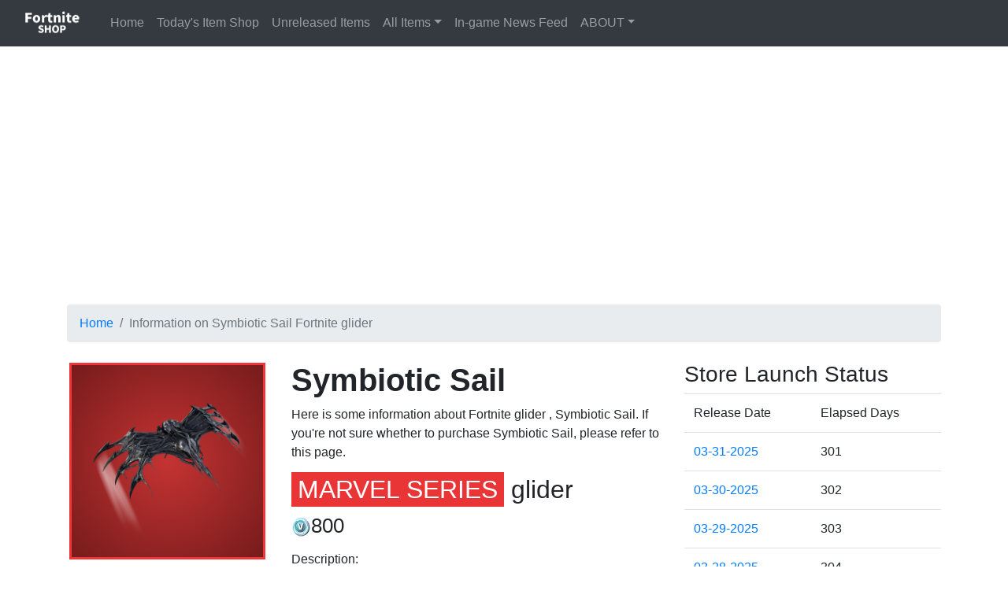

--- FILE ---
content_type: text/html; charset=UTF-8
request_url: https://en.fn-db.com/glider/Glider_ID_317_VertigoMale_E3F81
body_size: 5542
content:
<!DOCTYPE html>
<html lang="en">

<head prefix="og: http://ogp.me/ns# fb: http://ogp.me/ns/fb# article: http://ogp.me/ns/article#">
<meta charset="utf-8">
<meta http-equiv="X-UA-Compatible" content="IE=edge">
<meta name="viewport" content="width=device-width, initial-scale=1">
<title>Symbiotic Sail - glider - Fortnite SHOP</title>

<meta name="description" content="Here is some information about Fortnite glider Symbiotic Sail. If you&#39;re not sure whether to purchase Symbiotic Sail, please refer to this page.">
<meta property="og:url" content="https://en.fn-db.com/glider/Glider_ID_317_VertigoMale_E3F81" />
<meta property="og:type" content="website" />
<meta property="og:title" content="Symbiotic Sail - glider - Fortnite SHOP" />
<meta property="og:description" content="Here is some information about Fortnite glider Symbiotic Sail. If you&#39;re not sure whether to purchase Symbiotic Sail, please refer to this page." />
<meta property="og:site_name" content="Fortnite SHOP " />
<meta property="og:image" content="https://en.fn-db.com/assets/images/fn-db-ogp-eng.jpg" />
<meta name="twitter:card" content="summary_large_image">
<meta name="twitter:site" content="@fndb_com">

<!-- Google Tag Manager -->
<script>(function(w,d,s,l,i){w[l]=w[l]||[];w[l].push({'gtm.start':
new Date().getTime(),event:'gtm.js'});var f=d.getElementsByTagName(s)[0],
j=d.createElement(s),dl=l!='dataLayer'?'&l='+l:'';j.async=true;j.src=
'https://www.googletagmanager.com/gtm.js?id='+i+dl;f.parentNode.insertBefore(j,f);
})(window,document,'script','dataLayer','GTM-PW6XP48');</script>
<!-- End Google Tag Manager -->

<!-- Bootstrap -->
<link href="/assets/css/bootstrap-4.4.1.css" rel="stylesheet">
<link href="/assets/css/build.css" rel="stylesheet">
<link href="/assets/css/fn.css" rel="stylesheet">

<!-- jQuery (necessary for Bootstrap's JavaScript plugins) -->
<script src="/assets/js/jquery-3.4.1.min.js"></script>

<!-- Include all compiled plugins (below), or include individual files as needed -->
<script src="/assets/js/popper.min.js"></script>
<script src="/assets/js/bootstrap-4.4.1.js"></script>
<script src="/assets/js/fngapi.js"></script>

</head>

<body>

<!-- Google Tag Manager (noscript) -->
<noscript><iframe src="https://www.googletagmanager.com/ns.html?id=GTM-PW6XP48"
height="0" width="0" style="display:none;visibility:hidden"></iframe></noscript>
<!-- End Google Tag Manager (noscript) -->

<nav class="navbar navbar-expand-lg navbar-dark bg-dark">
 <a class="navbar-brand font-weight-bold" href="/"><img src="/assets/images/fn-db-logo-eng-sm.png" alt="Fortnite SHOP" height="32" width="100"></a>
 <button class="navbar-toggler" type="button" data-toggle="collapse" data-target="#navbarSupportedContent" aria-controls="navbarSupportedContent" aria-expanded="false" aria-label="Toggle navigation">
 <span class="navbar-toggler-icon"></span>
 </button>

 <div class="collapse navbar-collapse" id="navbarSupportedContent">
  <ul class="navbar-nav mr-auto">
   <li class="nav-item" id="ni-home" ><a class="nav-link" href="/">Home <span class="sr-only">(current)</span></a></li>
   <li class="nav-item" id="ni-itemshop"><a class="nav-link" href="/itemshop/">Today&#39;s Item Shop</a></li>
   <li class="nav-item" id="ni-upcoming"><a class="nav-link" href="/upcoming/">Unreleased Items</a></li>
   <li class="nav-item dropdown" id="ni-itemlist">
    <a class="nav-link dropdown-toggle" href="#" id="navbarDropdownMenuLink" role="button" data-toggle="dropdown" data-mdb-toggle="dropdown" aria-expanded="false">All Items</a>
    <ul class="dropdown-menu" aria-labelledby="navbarDropdownMenuLink">
     <li><a class="dropdown-item" href="/allitem/">Cosmetics Search</a></li>
     <li><a class="dropdown-item" href="/rareskin/">Rare Cosmetics Ranking</a></li>
     <li><a class="dropdown-item" href="/predictions/">Predictions</a></li>
    </ul>
   </li>
   <li class="nav-item" id="ni-news"><a class="nav-link" href="/news/">In-game News Feed</a></li>
   <li class="nav-item dropdown" id="ni-about">
    <a class="nav-link dropdown-toggle" href="#" id="navbarDropdownMenuLinkNews" role="button" data-toggle="dropdown" data-mdb-toggle="dropdown" aria-expanded="false">ABOUT</a>
    <ul class="dropdown-menu" aria-labelledby="navbarDropdownMenuLink">
     <li><a class="dropdown-item" href="/about/">About Fortnite SHOP</a></li>
     <li><a class="dropdown-item" href="/policy/">Privacy Policy</a></li>
     <li><a class="dropdown-item" href="/disclaimer/">Disclaimer</a></li>
     <li><a class="dropdown-item" href="https://twitter.com/fndb_com/" target="_blank" rel="noreferrer">Twitter</a></li>
    </ul>
   </li>
  </ul>
  <script>
  $(function() {
    $('#ni-').addClass('active');
  });
  </script>
  <!--<form class="form-inline my-2 my-lg-0">
  <input class="form-control mr-sm-2" type="search" placeholder="Search" aria-label="Search">
  <button class="btn btn-outline-success my-2 my-sm-0" type="submit">Search</button>
  </form>-->
 </div>
</nav>
<div class="p-3 text-center">
 <script async src="https://pagead2.googlesyndication.com/pagead/js/adsbygoogle.js"></script>
<!-- fndb-header-footer -->
<ins class="adsbygoogle"
style="display:block"
data-ad-client="ca-pub-2227585875392806"
data-ad-slot="9782800068"
data-ad-format="auto"
data-full-width-responsive="true"></ins>
<script>
(adsbygoogle = window.adsbygoogle || []).push({});
 </script>
</div>
<script>
var grantsId = '';
</script>
<div class="container">
	<div class="mt-3">
		<nav><ul class="breadcrumb">
			<li class="breadcrumb-item"><a href="/">Home</a></li>
			<li class="breadcrumb-item active">Information on Symbiotic Sail Fortnite glider</li>
		</ul></nav>
	</div>

	<!--//item-info-->
		  <div class="row mt-4">
           <div class="col-md-3 col-12">
             <div id="carouselExampleIndicators" class="carousel slide main-img" data-ride="carousel">
              <div class="fngFrame marvel">


              <div class="imagesec carousel-inner">
<div class ="carousel-item active"><img src="https://media.fortniteapi.io/images/baa288d1b9966f74928aa231347ef6be/transparent.png" alt="Fortniteglider Symbiotic Sail" /></div></div>
						</div>
					</div>
           </div>

        <div class="col-md-9 col-12">
          <div class="row">
           <div class="col-md-7 col-12">
           <h1 class="font-weight-bold">Symbiotic Sail</h1>
           <p>Here is some information about Fortnite glider , Symbiotic Sail. If you're not sure whether to purchase Symbiotic Sail, please refer to this page.</p>
           <h2><span class="rarity-label marvel">MARVEL SERIES</span> glider</h2>
<p class="detailPriceText"><img src="https://fn-db.com/assets/images/icon_vbucks_50x.png" alt="vbucks" style="width:25px; height:25px;">800</p><!--//item description-->
           <p>Description:</p>
           <p>"So many snacks down below!"</p>
           <p>Introduced in Chapter 2 - Season 8.</p>
<p>Release Date: 09-24-2021</p><p>Last Release Date: <a href="/itemshop/past/20250331">03-31-2025</a></p>           <p>Number of Releases
21</p>

           </div>

           <div class="col-md-5 col-12">
             <h3>Store Launch Status</h3>
             <div class="occurrences-table-container">
              <table class="table occurrences-table">
              <thead>
              <tr>
              <td data-language-tag="item.occurrences-table.th-date">Release Date</td>
              <td data-language-tag="item.occurrences-table.th-days">Elapsed Days</td>
              </tr>
              </thead>
              <tbody><tr><td><a href="/itemshop/past/20250331">03-31-2025</a></td><td>301</td></tr><tr><td><a href="/itemshop/past/20250330">03-30-2025</a></td><td>302</td></tr><tr><td><a href="/itemshop/past/20250329">03-29-2025</a></td><td>303</td></tr><tr><td><a href="/itemshop/past/20250328">03-28-2025</a></td><td>304</td></tr><tr><td><a href="/itemshop/past/20250327">03-27-2025</a></td><td>305</td></tr><tr><td><a href="/itemshop/past/20250326">03-26-2025</a></td><td>306</td></tr><tr><td>12-29-2021</td><td>1489</td></tr><tr><td>12-28-2021</td><td>1490</td></tr><tr><td>10-17-2021</td><td>1562</td></tr><tr><td>10-16-2021</td><td>1563</td></tr><tr><td>10-15-2021</td><td>1564</td></tr><tr><td>10-03-2021</td><td>1576</td></tr><tr><td>10-02-2021</td><td>1577</td></tr><tr><td>10-01-2021</td><td>1578</td></tr><tr><td>09-30-2021</td><td>1579</td></tr><tr><td>09-29-2021</td><td>1580</td></tr><tr><td>09-28-2021</td><td>1581</td></tr><tr><td>09-27-2021</td><td>1582</td></tr><tr><td>09-26-2021</td><td>1583</td></tr><tr><td>09-25-2021</td><td>1584</td></tr><tr><td>09-24-2021</td><td>1585</td></tr>              </tbody>
              </table>
              </div>
           </div>
         </div>
    </div>
  </div>

		  <!--//set-part-list-->
		  
<div class="row">
  <div class="col-12 mt-4">
   <h3 class="font-weight-bold">Part of the <a href="/sets/Synergy">Symbiotes</a> set.</h3>
    <div class="items-row mt-4"><div class="fngFrame marvel" data-itemid="BID_841_Clash" data-type="backpack">
<a href="/backpack/BID_841_Clash">
 <div class="imagesec">
   <img src="https://media.fortniteapi.io/images/10039dc813737c2effc0bf2f7c0b90f9/transparent.png" alt="Fortnitebackpack Tendrils of Carnage" />
 </div>
 <div class="fngCaption">
  <p class="fngText">Tendrils of Carnage</p><p class="fngText" style="font-size:1.0rem;margin:0.5rem;">BackBling</p> </div>
</a></div><div class="fngFrame marvel" data-itemid="CID_A_197_Athena_Commando_M_Clash" data-type="outfit">
<a href="/outfit/CID_A_197_Athena_Commando_M_Clash">
 <div class="imagesec">
   <img src="https://media.fortniteapi.io/images/d958ca67fcc248e83c3fc8972c67ca0b/transparent.png" alt="Fortniteoutfit Carnage" />
 </div>
 <div class="fngCaption">
  <p class="fngText">Carnage</p><p class="fngText" style="font-size:1.0rem;margin:0.5rem;">Outfit</p> </div>
</a></div><div class="fngFrame marvel" data-itemid="Trails_ID_126_Clash" data-type="contrail">
<a href="/contrail/Trails_ID_126_Clash">
 <div class="imagesec">
   <img src="https://media.fortniteapi.io/images/a25260eb4692bb7d0e08cab15a38eaff/transparent.png" alt="Fortnitecontrail Visceral Trail" />
 </div>
 <div class="fngCaption">
  <p class="fngText">Visceral Trail</p><p class="fngText" style="font-size:1.0rem;margin:0.5rem;">Contrail</p> </div>
</a></div><div class="fngFrame marvel" data-itemid="Glider_ID_312_ClashMale" data-type="glider">
<a href="/glider/Glider_ID_312_ClashMale">
 <div class="imagesec">
   <img src="https://media.fortniteapi.io/images/f49042c6c40f57f1b885c9678628591a/transparent.png" alt="Fortniteglider Dark Symbiote" />
 </div>
 <div class="fngCaption">
  <p class="fngText">Dark Symbiote</p><p class="fngText" style="font-size:1.0rem;margin:0.5rem;">Glider</p> </div>
</a></div><div class="fngFrame marvel" data-itemid="LSID_342_Clash" data-type="loadingscreen">
<a href="/loadingscreen/LSID_342_Clash">
 <div class="imagesec">
   <img src="https://media.fortniteapi.io/images/377392989b275e8c689bf520933452d4/transparent.png" alt="Fortniteloadingscreen Maximum Carnage" />
 </div>
 <div class="fngCaption">
  <p class="fngText">Maximum Carnage</p><p class="fngText" style="font-size:1.0rem;margin:0.5rem;">Loading Screen</p> </div>
</a></div><div class="fngFrame marvel" data-itemid="Pickaxe_ID_667_ClashMale" data-type="pickaxe">
<a href="/pickaxe/Pickaxe_ID_667_ClashMale">
 <div class="imagesec">
   <img src="https://media.fortniteapi.io/images/dba7ba145f6ae129a4682345015426e6/transparent.png" alt="Fortnitepickaxe Carnage Cleaver" />
 </div>
 <div class="fngCaption">
  <p class="fngText">Carnage Cleaver</p><p class="fngText" style="font-size:1.0rem;margin:0.5rem;">Pickaxes</p> </div>
</a></div><div class="fngFrame marvel" data-itemid="SPID_306_Clash" data-type="spray">
<a href="/spray/SPID_306_Clash">
 <div class="imagesec">
   <img src="https://media.fortniteapi.io/images/38ebf75b28cbbf62af69656209abaac3/transparent.png" alt="Fortnitespray It's All Gonna Be Red Soon" />
 </div>
 <div class="fngCaption">
  <p class="fngText">It's All Gonna Be Red Soon</p><p class="fngText" style="font-size:1.0rem;margin:0.5rem;">Spray</p> </div>
</a></div><div class="fngFrame marvel" data-itemid="Emoji_S18_Clash" data-type="emoji">
<a href="/emoji/Emoji_S18_Clash">
 <div class="imagesec">
   <img src="https://media.fortniteapi.io/images/ce25ef8a1d29d6a50482cd07fc03bd44/transparent.png" alt="Fortniteemoji I'm Here!" />
 </div>
 <div class="fngCaption">
  <p class="fngText">I'm Here!</p><p class="fngText" style="font-size:1.0rem;margin:0.5rem;">Emoticon</p> </div>
</a></div><div class="fngFrame marvel" data-itemid="CID_A_204_Athena_Commando_M_ClashV_SQNVJ" data-type="outfit">
<a href="/outfit/CID_A_204_Athena_Commando_M_ClashV_SQNVJ">
 <div class="imagesec">
   <img src="https://media.fortniteapi.io/images/08f4fa07ace9167553ecb825a452b0a6/transparent.png" alt="Fortniteoutfit Eddie Brock" />
 </div>
 <div class="fngCaption">
  <p class="fngText">Eddie Brock</p><p class="fngPriceText">2000</p> </div>
</a></div><div class="fngFrame marvel" data-itemid="Pickaxe_ID_668_ClashVMale1H_5TA18" data-type="pickaxe">
<a href="/pickaxe/Pickaxe_ID_668_ClashVMale1H_5TA18">
 <div class="imagesec">
   <img src="https://media.fortniteapi.io/images/49eefa224a4ce6a5b2e8d6638d82d557/transparent.png" alt="Fortnitepickaxe Symbiote Scythe" />
 </div>
 <div class="fngCaption">
  <p class="fngText">Symbiote Scythe</p><p class="fngText" style="font-size:1.0rem;margin:0.5rem;">Pickaxes</p> </div>
</a></div><div class="fngFrame epic" data-itemid="EID_Clash_JLK96" data-type="emote">
<a href="/emote/EID_Clash_JLK96">
 <div class="imagesec">
   <img src="" alt="Fortniteemote Venom Unleashed" />
 </div>
 <div class="fngCaption">
  <p class="fngText">Venom Unleashed</p><p class="fngText" style="font-size:1.0rem;margin:0.5rem;">Emote</p> </div>
</a></div><div class="fngFrame marvel" data-itemid="Emoji_S18_ClashV_I1DF9" data-type="emoji">
<a href="/emoji/Emoji_S18_ClashV_I1DF9">
 <div class="imagesec">
   <img src="https://media.fortniteapi.io/images/f044bdc5be6ceaa49f25f39284d75147/transparent.png" alt="Fortniteemoji Different Tasty Snack" />
 </div>
 <div class="fngCaption">
  <p class="fngText">Different Tasty Snack</p><p class="fngText" style="font-size:1.0rem;margin:0.5rem;">Emoticon</p> </div>
</a></div><div class="fngFrame marvel" data-itemid="BID_849_ClashV_D5UT3" data-type="backpack">
<a href="/backpack/BID_849_ClashV_D5UT3">
 <div class="imagesec">
   <img src="https://media.fortniteapi.io/images/996ea2258a602a3f252f3ef461e4aa82/transparent.png" alt="Fortnitebackpack Tendrils of Venom" />
 </div>
 <div class="fngCaption">
  <p class="fngText">Tendrils of Venom</p><p class="fngText" style="font-size:1.0rem;margin:0.5rem;">BackBling</p> </div>
</a></div><div class="fngFrame marvel" data-itemid="Trails_ID_102_HightowerVertigo_G63FW" data-type="contrail">
<a href="/contrail/Trails_ID_102_HightowerVertigo_G63FW">
 <div class="imagesec">
   <img src="https://media.fortniteapi.io/images/0dd9c36bc629a4b2a30d80b13568fd98/transparent.png" alt="Fortnitecontrail Symbiote Trail" />
 </div>
 <div class="fngCaption">
  <p class="fngText">Symbiote Trail</p><p class="fngPriceText">400</p> </div>
</a></div><div class="fngFrame marvel" data-itemid="Backpack_DoughDisk" data-type="backpack">
<a href="/backpack/Backpack_DoughDisk">
 <div class="imagesec">
   <img src="https://media.fortniteapi.io/images/e3d3406551b35903b957b215095d2af0/transparent.png" alt="Fortnitebackpack Symbiote Slicers" />
 </div>
 <div class="fngCaption">
  <p class="fngText">Symbiote Slicers</p><p class="fngText" style="font-size:1.0rem;margin:0.5rem;">BackBling</p> </div>
</a></div><div class="fngFrame marvel" data-itemid="Backpack_SoupGoal" data-type="backpack">
<a href="/backpack/Backpack_SoupGoal">
 <div class="imagesec">
   <img src="https://media.fortniteapi.io/images/2d734f6c6dd85fec94860d6f11e99f21/transparent.png" alt="Fortnitebackpack Llymbiote" />
 </div>
 <div class="fngCaption">
  <p class="fngText">Llymbiote</p><p class="fngText" style="font-size:1.0rem;margin:0.5rem;">BackBling</p> </div>
</a></div><div class="fngFrame marvel" data-itemid="Character_DoughDisk" data-type="outfit">
<a href="/outfit/Character_DoughDisk">
 <div class="imagesec">
   <img src="https://media.fortniteapi.io/images/8368c0637fa66bbad16b1ab4216567fe/transparent.png" alt="Fortniteoutfit She-Venom" />
 </div>
 <div class="fngCaption">
  <p class="fngText">She-Venom</p><p class="fngText" style="font-size:1.0rem;margin:0.5rem;">Outfit</p> </div>
</a></div><div class="fngFrame marvel" data-itemid="Character_SoupGoal" data-type="outfit">
<a href="/outfit/Character_SoupGoal">
 <div class="imagesec">
   <img src="https://media.fortniteapi.io/images/58e33e7165c53dfd80efcaa14abe2ff4/transparent.png" alt="Fortniteoutfit Agony" />
 </div>
 <div class="fngCaption">
  <p class="fngText">Agony</p><p class="fngText" style="font-size:1.0rem;margin:0.5rem;">Outfit</p> </div>
</a></div><div class="fngFrame marvel" data-itemid="Pickaxe_DoughDisk" data-type="pickaxe">
<a href="/pickaxe/Pickaxe_DoughDisk">
 <div class="imagesec">
   <img src="https://media.fortniteapi.io/images/2f1a4986e0320f951521d4276ddda09a/transparent.png" alt="Fortnitepickaxe Symbiote Slicers" />
 </div>
 <div class="fngCaption">
  <p class="fngText">Symbiote Slicers</p><p class="fngText" style="font-size:1.0rem;margin:0.5rem;">Pickaxes</p> </div>
</a></div><div class="fngFrame marvel" data-itemid="Pickaxe_SoupGoal" data-type="pickaxe">
<a href="/pickaxe/Pickaxe_SoupGoal">
 <div class="imagesec">
   <img src="https://media.fortniteapi.io/images/90c6f74eca6a5fa9e78106bed2983224/transparent.png" alt="Fortnitepickaxe Electric Symbiotaxe" />
 </div>
 <div class="fngCaption">
  <p class="fngText">Electric Symbiotaxe</p><p class="fngText" style="font-size:1.0rem;margin:0.5rem;">Pickaxes</p> </div>
</a></div>    </div>
  </div>
</div>

<div class="offset-md-5 col-md-3 col-12 text-center mt-2 mb-4">
 <a href="/sets/Synergy" class="btn btn-primary">View All Sets</a>
</div>		  <!--set-part-list//-->


		  <!--//locker-list-->
		  <!--locker-list//-->

		  <!-- moview dialogue  -->
<div class="modal fade" id="showVideoDlg" tabindex="-1" role="dialog" aria-labelledby="modal" aria-hidden="true" >
 <div class="modal-dialog modal-lg" role="document" >
  <div class="modal-content" style="background-color: rgba(0, 0, 0, 0.74);">
    <div class="modal-header" style="border-bottom: none;">
      <button type="button" class="close" data-dismiss="modal" aria-label="Close" style="color: white;">
        <span aria-hidden="true">&times;</span>
      </button>
    </div>
    <div class="modal-body">
<div class="row no-gutters">
 <div class="col-12 text-center">
 </div>
</div>


    </div>
  </div>
 </div>
</div>
<!-- /moview dialogue  -->
<script>
$('#showMovieBtn').click(function() {
	$('#showVideoDlg').modal('show');
	$('#showVideoDlg').on('shown.bs.modal', function (e) {
		$('#moviewctrl').get(0).play();
	})
});
$('.page-item').click(function() {
	$('.page-item').removeClass('active');
	var plink = $('.page-link', $(this)).attr('data-ref');

	var $moviewctrl = $('#moviewctrl');
	$moviewctrl.attr('src', plink);
	$('#moviewctrl').get(0).play();
	$(this).addClass('active');
});
</script>


<div class="p-3 text-center">
 <script async src="https://pagead2.googlesyndication.com/pagead/js/adsbygoogle.js"></script>
<!-- fndb-header-footer -->
<ins class="adsbygoogle"
style="display:block"
data-ad-client="ca-pub-2227585875392806"
data-ad-slot="9782800068"
data-ad-format="auto"
data-full-width-responsive="true"></ins>
<script>
(adsbygoogle = window.adsbygoogle || []).push({});
 </script>
</div><!--//share-button-->
<div class="share container">
	<h2></h2>
	<div class="row">
		<div class="sharebtns col-xs-6 col-sm-4">
			<div class="linebtn">
				<a href="javascript:window.open('http://line.me/R/msg/text/?'+encodeURIComponent(document.title)+'%20'+encodeURIComponent(location.href),'sharewindow','width=550, height=450, personalbar=0, toolbar=0, scrollbars=1, resizable=!');">LINE</a>
			</div>
		</div>
		<div class="sharebtns col-xs-6 col-sm-4">
			<div class="twitterbtn">
				<a href="javascript:window.open('http://twitter.com/share?text='+encodeURIComponent(document.title)+'&url='+encodeURIComponent(location.href),'sharewindow','width=550, height=450, personalbar=0, toolbar=0, scrollbars=1, resizable=!');">Twitter</a>
			</div>
		</div>
		<div class="sharebtns col-xs-6 col-sm-4">
			<div class="facebookbtn">
			<a href="javascript:window.open('http://www.facebook.com/sharer.php?u='+encodeURIComponent(location.href),'sharewindow','width=550, height=450, personalbar=0, toolbar=0, scrollbars=1, resizable=!');">Facebook</a>
      </div>
    </div>

  </div>
</div>
<!--share-button//-->

<!--//related-content-->
<!--<div class="share container">

<script async src="https://pagead2.googlesyndication.com/pagead/js/adsbygoogle.js?client=ca-pub-2227585875392806"
     crossorigin="anonymous"></script>
<ins class="adsbygoogle"
     style="display:block"
     data-ad-format="autorelaxed"
     data-ad-client="ca-pub-2227585875392806"
     data-ad-slot="6397720600"></ins>
<script>
     (adsbygoogle = window.adsbygoogle || []).push({});
</script>

</div>-->
<!--related-content//-->

<footer class="text-light">
	<div class="row">
		<div class="text-center col-lg-6 offset-lg-3">
			<h4>Fortnite SHOP</h4>
			<p>&copy; 2022 <a href="/" >Fortnite SHOP</a></p>
		</div>
	</div>
</footer>

</body>
</html>


--- FILE ---
content_type: text/html; charset=utf-8
request_url: https://www.google.com/recaptcha/api2/aframe
body_size: 267
content:
<!DOCTYPE HTML><html><head><meta http-equiv="content-type" content="text/html; charset=UTF-8"></head><body><script nonce="8yb8jtZwHreGDKBUBb3wcw">/** Anti-fraud and anti-abuse applications only. See google.com/recaptcha */ try{var clients={'sodar':'https://pagead2.googlesyndication.com/pagead/sodar?'};window.addEventListener("message",function(a){try{if(a.source===window.parent){var b=JSON.parse(a.data);var c=clients[b['id']];if(c){var d=document.createElement('img');d.src=c+b['params']+'&rc='+(localStorage.getItem("rc::a")?sessionStorage.getItem("rc::b"):"");window.document.body.appendChild(d);sessionStorage.setItem("rc::e",parseInt(sessionStorage.getItem("rc::e")||0)+1);localStorage.setItem("rc::h",'1769359518559');}}}catch(b){}});window.parent.postMessage("_grecaptcha_ready", "*");}catch(b){}</script></body></html>